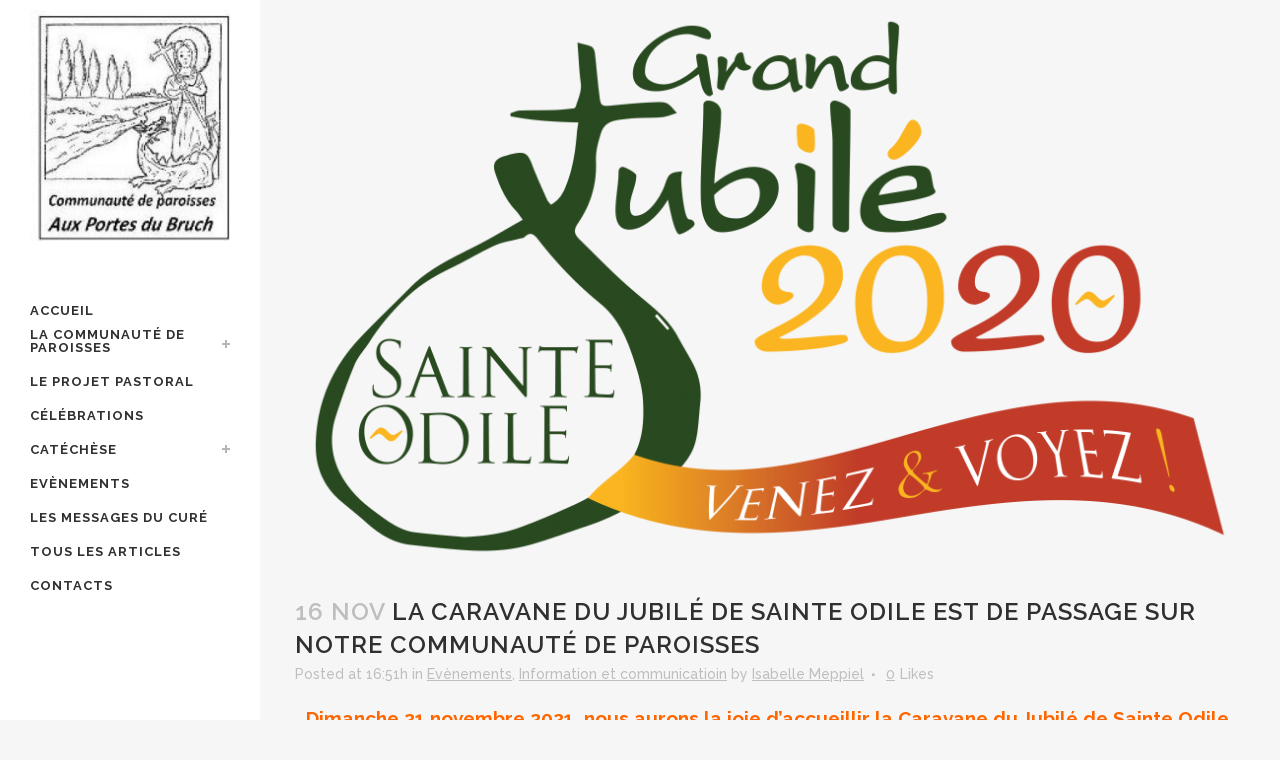

--- FILE ---
content_type: text/html; charset=UTF-8
request_url: http://cpstm.fr/la-caravane-du-jubile-de-sainte-odile-est-de-passage-sur-notre-communaute-de-paroisses
body_size: 11196
content:
<!DOCTYPE html>
<html lang="fr-FR">
<head>
	<meta charset="UTF-8" />
	
	<title>Communauté de paroisses Aux portes du Bruch |   La caravane du Jubilé de Sainte Odile est de passage sur notre communauté de paroisses</title>

	
			
						<meta name="viewport" content="width=device-width,initial-scale=1,user-scalable=no">
		
	<link rel="profile" href="http://gmpg.org/xfn/11" />
	<link rel="pingback" href="http://cpstm.fr/xmlrpc.php" />
	<link rel="shortcut icon" type="image/x-icon" href="http://cpstm.fr/wp-content/themes/bridge/img/favicon.ico">
	<link rel="apple-touch-icon" href="http://cpstm.fr/wp-content/themes/bridge/img/favicon.ico"/>
	<link href='//fonts.googleapis.com/css?family=Raleway:100,200,300,400,500,600,700,800,900,300italic,400italic' rel='stylesheet' type='text/css'>
<meta name='robots' content='max-image-preview:large' />
<link rel='dns-prefetch' href='//fonts.googleapis.com' />
<link rel="alternate" type="application/rss+xml" title="Communauté de paroisses Aux portes du Bruch &raquo; Flux" href="http://cpstm.fr/feed" />
<script type="text/javascript">
window._wpemojiSettings = {"baseUrl":"https:\/\/s.w.org\/images\/core\/emoji\/14.0.0\/72x72\/","ext":".png","svgUrl":"https:\/\/s.w.org\/images\/core\/emoji\/14.0.0\/svg\/","svgExt":".svg","source":{"concatemoji":"http:\/\/cpstm.fr\/wp-includes\/js\/wp-emoji-release.min.js?ver=6.2.8"}};
/*! This file is auto-generated */
!function(e,a,t){var n,r,o,i=a.createElement("canvas"),p=i.getContext&&i.getContext("2d");function s(e,t){p.clearRect(0,0,i.width,i.height),p.fillText(e,0,0);e=i.toDataURL();return p.clearRect(0,0,i.width,i.height),p.fillText(t,0,0),e===i.toDataURL()}function c(e){var t=a.createElement("script");t.src=e,t.defer=t.type="text/javascript",a.getElementsByTagName("head")[0].appendChild(t)}for(o=Array("flag","emoji"),t.supports={everything:!0,everythingExceptFlag:!0},r=0;r<o.length;r++)t.supports[o[r]]=function(e){if(p&&p.fillText)switch(p.textBaseline="top",p.font="600 32px Arial",e){case"flag":return s("\ud83c\udff3\ufe0f\u200d\u26a7\ufe0f","\ud83c\udff3\ufe0f\u200b\u26a7\ufe0f")?!1:!s("\ud83c\uddfa\ud83c\uddf3","\ud83c\uddfa\u200b\ud83c\uddf3")&&!s("\ud83c\udff4\udb40\udc67\udb40\udc62\udb40\udc65\udb40\udc6e\udb40\udc67\udb40\udc7f","\ud83c\udff4\u200b\udb40\udc67\u200b\udb40\udc62\u200b\udb40\udc65\u200b\udb40\udc6e\u200b\udb40\udc67\u200b\udb40\udc7f");case"emoji":return!s("\ud83e\udef1\ud83c\udffb\u200d\ud83e\udef2\ud83c\udfff","\ud83e\udef1\ud83c\udffb\u200b\ud83e\udef2\ud83c\udfff")}return!1}(o[r]),t.supports.everything=t.supports.everything&&t.supports[o[r]],"flag"!==o[r]&&(t.supports.everythingExceptFlag=t.supports.everythingExceptFlag&&t.supports[o[r]]);t.supports.everythingExceptFlag=t.supports.everythingExceptFlag&&!t.supports.flag,t.DOMReady=!1,t.readyCallback=function(){t.DOMReady=!0},t.supports.everything||(n=function(){t.readyCallback()},a.addEventListener?(a.addEventListener("DOMContentLoaded",n,!1),e.addEventListener("load",n,!1)):(e.attachEvent("onload",n),a.attachEvent("onreadystatechange",function(){"complete"===a.readyState&&t.readyCallback()})),(e=t.source||{}).concatemoji?c(e.concatemoji):e.wpemoji&&e.twemoji&&(c(e.twemoji),c(e.wpemoji)))}(window,document,window._wpemojiSettings);
</script>
<style type="text/css">
img.wp-smiley,
img.emoji {
	display: inline !important;
	border: none !important;
	box-shadow: none !important;
	height: 1em !important;
	width: 1em !important;
	margin: 0 0.07em !important;
	vertical-align: -0.1em !important;
	background: none !important;
	padding: 0 !important;
}
</style>
	<link rel='stylesheet' id='validate-engine-css-css' href='http://cpstm.fr/wp-content/plugins/wysija-newsletters/css/validationEngine.jquery.css?ver=2.7.15' type='text/css' media='all' />
<link rel='stylesheet' id='layerslider-css' href='http://cpstm.fr/wp-content/plugins/LayerSlider/static/layerslider/css/layerslider.css?ver=6.0.6' type='text/css' media='all' />
<link rel='stylesheet' id='ls-google-fonts-css' href='http://fonts.googleapis.com/css?family=Lato:100,300,regular,700,900%7COpen+Sans:300%7CIndie+Flower:regular%7COswald:300,regular,700&#038;subset=latin%2Clatin-ext' type='text/css' media='all' />
<link rel='stylesheet' id='wp-block-library-css' href='http://cpstm.fr/wp-includes/css/dist/block-library/style.min.css?ver=6.2.8' type='text/css' media='all' />
<link rel='stylesheet' id='classic-theme-styles-css' href='http://cpstm.fr/wp-includes/css/classic-themes.min.css?ver=6.2.8' type='text/css' media='all' />
<style id='global-styles-inline-css' type='text/css'>
body{--wp--preset--color--black: #000000;--wp--preset--color--cyan-bluish-gray: #abb8c3;--wp--preset--color--white: #ffffff;--wp--preset--color--pale-pink: #f78da7;--wp--preset--color--vivid-red: #cf2e2e;--wp--preset--color--luminous-vivid-orange: #ff6900;--wp--preset--color--luminous-vivid-amber: #fcb900;--wp--preset--color--light-green-cyan: #7bdcb5;--wp--preset--color--vivid-green-cyan: #00d084;--wp--preset--color--pale-cyan-blue: #8ed1fc;--wp--preset--color--vivid-cyan-blue: #0693e3;--wp--preset--color--vivid-purple: #9b51e0;--wp--preset--gradient--vivid-cyan-blue-to-vivid-purple: linear-gradient(135deg,rgba(6,147,227,1) 0%,rgb(155,81,224) 100%);--wp--preset--gradient--light-green-cyan-to-vivid-green-cyan: linear-gradient(135deg,rgb(122,220,180) 0%,rgb(0,208,130) 100%);--wp--preset--gradient--luminous-vivid-amber-to-luminous-vivid-orange: linear-gradient(135deg,rgba(252,185,0,1) 0%,rgba(255,105,0,1) 100%);--wp--preset--gradient--luminous-vivid-orange-to-vivid-red: linear-gradient(135deg,rgba(255,105,0,1) 0%,rgb(207,46,46) 100%);--wp--preset--gradient--very-light-gray-to-cyan-bluish-gray: linear-gradient(135deg,rgb(238,238,238) 0%,rgb(169,184,195) 100%);--wp--preset--gradient--cool-to-warm-spectrum: linear-gradient(135deg,rgb(74,234,220) 0%,rgb(151,120,209) 20%,rgb(207,42,186) 40%,rgb(238,44,130) 60%,rgb(251,105,98) 80%,rgb(254,248,76) 100%);--wp--preset--gradient--blush-light-purple: linear-gradient(135deg,rgb(255,206,236) 0%,rgb(152,150,240) 100%);--wp--preset--gradient--blush-bordeaux: linear-gradient(135deg,rgb(254,205,165) 0%,rgb(254,45,45) 50%,rgb(107,0,62) 100%);--wp--preset--gradient--luminous-dusk: linear-gradient(135deg,rgb(255,203,112) 0%,rgb(199,81,192) 50%,rgb(65,88,208) 100%);--wp--preset--gradient--pale-ocean: linear-gradient(135deg,rgb(255,245,203) 0%,rgb(182,227,212) 50%,rgb(51,167,181) 100%);--wp--preset--gradient--electric-grass: linear-gradient(135deg,rgb(202,248,128) 0%,rgb(113,206,126) 100%);--wp--preset--gradient--midnight: linear-gradient(135deg,rgb(2,3,129) 0%,rgb(40,116,252) 100%);--wp--preset--duotone--dark-grayscale: url('#wp-duotone-dark-grayscale');--wp--preset--duotone--grayscale: url('#wp-duotone-grayscale');--wp--preset--duotone--purple-yellow: url('#wp-duotone-purple-yellow');--wp--preset--duotone--blue-red: url('#wp-duotone-blue-red');--wp--preset--duotone--midnight: url('#wp-duotone-midnight');--wp--preset--duotone--magenta-yellow: url('#wp-duotone-magenta-yellow');--wp--preset--duotone--purple-green: url('#wp-duotone-purple-green');--wp--preset--duotone--blue-orange: url('#wp-duotone-blue-orange');--wp--preset--font-size--small: 13px;--wp--preset--font-size--medium: 20px;--wp--preset--font-size--large: 36px;--wp--preset--font-size--x-large: 42px;--wp--preset--spacing--20: 0.44rem;--wp--preset--spacing--30: 0.67rem;--wp--preset--spacing--40: 1rem;--wp--preset--spacing--50: 1.5rem;--wp--preset--spacing--60: 2.25rem;--wp--preset--spacing--70: 3.38rem;--wp--preset--spacing--80: 5.06rem;--wp--preset--shadow--natural: 6px 6px 9px rgba(0, 0, 0, 0.2);--wp--preset--shadow--deep: 12px 12px 50px rgba(0, 0, 0, 0.4);--wp--preset--shadow--sharp: 6px 6px 0px rgba(0, 0, 0, 0.2);--wp--preset--shadow--outlined: 6px 6px 0px -3px rgba(255, 255, 255, 1), 6px 6px rgba(0, 0, 0, 1);--wp--preset--shadow--crisp: 6px 6px 0px rgba(0, 0, 0, 1);}:where(.is-layout-flex){gap: 0.5em;}body .is-layout-flow > .alignleft{float: left;margin-inline-start: 0;margin-inline-end: 2em;}body .is-layout-flow > .alignright{float: right;margin-inline-start: 2em;margin-inline-end: 0;}body .is-layout-flow > .aligncenter{margin-left: auto !important;margin-right: auto !important;}body .is-layout-constrained > .alignleft{float: left;margin-inline-start: 0;margin-inline-end: 2em;}body .is-layout-constrained > .alignright{float: right;margin-inline-start: 2em;margin-inline-end: 0;}body .is-layout-constrained > .aligncenter{margin-left: auto !important;margin-right: auto !important;}body .is-layout-constrained > :where(:not(.alignleft):not(.alignright):not(.alignfull)){max-width: var(--wp--style--global--content-size);margin-left: auto !important;margin-right: auto !important;}body .is-layout-constrained > .alignwide{max-width: var(--wp--style--global--wide-size);}body .is-layout-flex{display: flex;}body .is-layout-flex{flex-wrap: wrap;align-items: center;}body .is-layout-flex > *{margin: 0;}:where(.wp-block-columns.is-layout-flex){gap: 2em;}.has-black-color{color: var(--wp--preset--color--black) !important;}.has-cyan-bluish-gray-color{color: var(--wp--preset--color--cyan-bluish-gray) !important;}.has-white-color{color: var(--wp--preset--color--white) !important;}.has-pale-pink-color{color: var(--wp--preset--color--pale-pink) !important;}.has-vivid-red-color{color: var(--wp--preset--color--vivid-red) !important;}.has-luminous-vivid-orange-color{color: var(--wp--preset--color--luminous-vivid-orange) !important;}.has-luminous-vivid-amber-color{color: var(--wp--preset--color--luminous-vivid-amber) !important;}.has-light-green-cyan-color{color: var(--wp--preset--color--light-green-cyan) !important;}.has-vivid-green-cyan-color{color: var(--wp--preset--color--vivid-green-cyan) !important;}.has-pale-cyan-blue-color{color: var(--wp--preset--color--pale-cyan-blue) !important;}.has-vivid-cyan-blue-color{color: var(--wp--preset--color--vivid-cyan-blue) !important;}.has-vivid-purple-color{color: var(--wp--preset--color--vivid-purple) !important;}.has-black-background-color{background-color: var(--wp--preset--color--black) !important;}.has-cyan-bluish-gray-background-color{background-color: var(--wp--preset--color--cyan-bluish-gray) !important;}.has-white-background-color{background-color: var(--wp--preset--color--white) !important;}.has-pale-pink-background-color{background-color: var(--wp--preset--color--pale-pink) !important;}.has-vivid-red-background-color{background-color: var(--wp--preset--color--vivid-red) !important;}.has-luminous-vivid-orange-background-color{background-color: var(--wp--preset--color--luminous-vivid-orange) !important;}.has-luminous-vivid-amber-background-color{background-color: var(--wp--preset--color--luminous-vivid-amber) !important;}.has-light-green-cyan-background-color{background-color: var(--wp--preset--color--light-green-cyan) !important;}.has-vivid-green-cyan-background-color{background-color: var(--wp--preset--color--vivid-green-cyan) !important;}.has-pale-cyan-blue-background-color{background-color: var(--wp--preset--color--pale-cyan-blue) !important;}.has-vivid-cyan-blue-background-color{background-color: var(--wp--preset--color--vivid-cyan-blue) !important;}.has-vivid-purple-background-color{background-color: var(--wp--preset--color--vivid-purple) !important;}.has-black-border-color{border-color: var(--wp--preset--color--black) !important;}.has-cyan-bluish-gray-border-color{border-color: var(--wp--preset--color--cyan-bluish-gray) !important;}.has-white-border-color{border-color: var(--wp--preset--color--white) !important;}.has-pale-pink-border-color{border-color: var(--wp--preset--color--pale-pink) !important;}.has-vivid-red-border-color{border-color: var(--wp--preset--color--vivid-red) !important;}.has-luminous-vivid-orange-border-color{border-color: var(--wp--preset--color--luminous-vivid-orange) !important;}.has-luminous-vivid-amber-border-color{border-color: var(--wp--preset--color--luminous-vivid-amber) !important;}.has-light-green-cyan-border-color{border-color: var(--wp--preset--color--light-green-cyan) !important;}.has-vivid-green-cyan-border-color{border-color: var(--wp--preset--color--vivid-green-cyan) !important;}.has-pale-cyan-blue-border-color{border-color: var(--wp--preset--color--pale-cyan-blue) !important;}.has-vivid-cyan-blue-border-color{border-color: var(--wp--preset--color--vivid-cyan-blue) !important;}.has-vivid-purple-border-color{border-color: var(--wp--preset--color--vivid-purple) !important;}.has-vivid-cyan-blue-to-vivid-purple-gradient-background{background: var(--wp--preset--gradient--vivid-cyan-blue-to-vivid-purple) !important;}.has-light-green-cyan-to-vivid-green-cyan-gradient-background{background: var(--wp--preset--gradient--light-green-cyan-to-vivid-green-cyan) !important;}.has-luminous-vivid-amber-to-luminous-vivid-orange-gradient-background{background: var(--wp--preset--gradient--luminous-vivid-amber-to-luminous-vivid-orange) !important;}.has-luminous-vivid-orange-to-vivid-red-gradient-background{background: var(--wp--preset--gradient--luminous-vivid-orange-to-vivid-red) !important;}.has-very-light-gray-to-cyan-bluish-gray-gradient-background{background: var(--wp--preset--gradient--very-light-gray-to-cyan-bluish-gray) !important;}.has-cool-to-warm-spectrum-gradient-background{background: var(--wp--preset--gradient--cool-to-warm-spectrum) !important;}.has-blush-light-purple-gradient-background{background: var(--wp--preset--gradient--blush-light-purple) !important;}.has-blush-bordeaux-gradient-background{background: var(--wp--preset--gradient--blush-bordeaux) !important;}.has-luminous-dusk-gradient-background{background: var(--wp--preset--gradient--luminous-dusk) !important;}.has-pale-ocean-gradient-background{background: var(--wp--preset--gradient--pale-ocean) !important;}.has-electric-grass-gradient-background{background: var(--wp--preset--gradient--electric-grass) !important;}.has-midnight-gradient-background{background: var(--wp--preset--gradient--midnight) !important;}.has-small-font-size{font-size: var(--wp--preset--font-size--small) !important;}.has-medium-font-size{font-size: var(--wp--preset--font-size--medium) !important;}.has-large-font-size{font-size: var(--wp--preset--font-size--large) !important;}.has-x-large-font-size{font-size: var(--wp--preset--font-size--x-large) !important;}
.wp-block-navigation a:where(:not(.wp-element-button)){color: inherit;}
:where(.wp-block-columns.is-layout-flex){gap: 2em;}
.wp-block-pullquote{font-size: 1.5em;line-height: 1.6;}
</style>
<link rel='stylesheet' id='rs-plugin-settings-css' href='http://cpstm.fr/wp-content/plugins/revslider/public/assets/css/settings.css?ver=5.3.1' type='text/css' media='all' />
<style id='rs-plugin-settings-inline-css' type='text/css'>
#rs-demo-id {}
</style>
<link rel='stylesheet' id='default_style-css' href='http://cpstm.fr/wp-content/themes/bridge/style.css?ver=6.2.8' type='text/css' media='all' />
<link rel='stylesheet' id='qode_font_awesome-css' href='http://cpstm.fr/wp-content/themes/bridge/css/font-awesome/css/font-awesome.min.css?ver=6.2.8' type='text/css' media='all' />
<link rel='stylesheet' id='qode_font_elegant-css' href='http://cpstm.fr/wp-content/themes/bridge/css/elegant-icons/style.min.css?ver=6.2.8' type='text/css' media='all' />
<link rel='stylesheet' id='qode_linea_icons-css' href='http://cpstm.fr/wp-content/themes/bridge/css/linea-icons/style.css?ver=6.2.8' type='text/css' media='all' />
<link rel='stylesheet' id='stylesheet-css' href='http://cpstm.fr/wp-content/themes/bridge/css/stylesheet.min.css?ver=6.2.8' type='text/css' media='all' />
<link rel='stylesheet' id='qode_print-css' href='http://cpstm.fr/wp-content/themes/bridge/css/print.css?ver=6.2.8' type='text/css' media='all' />
<link rel='stylesheet' id='mac_stylesheet-css' href='http://cpstm.fr/wp-content/themes/bridge/css/mac_stylesheet.css?ver=6.2.8' type='text/css' media='all' />
<link rel='stylesheet' id='webkit-css' href='http://cpstm.fr/wp-content/themes/bridge/css/webkit_stylesheet.css?ver=6.2.8' type='text/css' media='all' />
<link rel='stylesheet' id='style_dynamic-css' href='http://cpstm.fr/wp-content/themes/bridge/css/style_dynamic.css?ver=1510695257' type='text/css' media='all' />
<link rel='stylesheet' id='responsive-css' href='http://cpstm.fr/wp-content/themes/bridge/css/responsive.min.css?ver=6.2.8' type='text/css' media='all' />
<link rel='stylesheet' id='style_dynamic_responsive-css' href='http://cpstm.fr/wp-content/themes/bridge/css/style_dynamic_responsive.css?ver=1510695257' type='text/css' media='all' />
<link rel='stylesheet' id='vertical_responsive-css' href='http://cpstm.fr/wp-content/themes/bridge/css/vertical_responsive.min.css?ver=6.2.8' type='text/css' media='all' />
<link rel='stylesheet' id='js_composer_front-css' href='http://cpstm.fr/wp-content/plugins/js_composer/assets/css/js_composer.min.css?ver=5.0.1' type='text/css' media='all' />
<link rel='stylesheet' id='custom_css-css' href='http://cpstm.fr/wp-content/themes/bridge/css/custom_css.css?ver=1510695257' type='text/css' media='all' />
<script type='text/javascript' src='http://cpstm.fr/wp-content/plugins/LayerSlider/static/layerslider/js/greensock.js?ver=1.19.0' id='greensock-js'></script>
<script type='text/javascript' src='http://cpstm.fr/wp-includes/js/jquery/jquery.min.js?ver=3.6.4' id='jquery-core-js'></script>
<script type='text/javascript' src='http://cpstm.fr/wp-includes/js/jquery/jquery-migrate.min.js?ver=3.4.0' id='jquery-migrate-js'></script>
<script type='text/javascript' id='layerslider-js-extra'>
/* <![CDATA[ */
var LS_Meta = {"v":"6.0.6"};
/* ]]> */
</script>
<script type='text/javascript' src='http://cpstm.fr/wp-content/plugins/LayerSlider/static/layerslider/js/layerslider.kreaturamedia.jquery.js?ver=6.0.6' id='layerslider-js'></script>
<script type='text/javascript' src='http://cpstm.fr/wp-content/plugins/LayerSlider/static/layerslider/js/layerslider.transitions.js?ver=6.0.6' id='layerslider-transitions-js'></script>
<script type='text/javascript' src='http://cpstm.fr/wp-content/plugins/revslider/public/assets/js/jquery.themepunch.tools.min.js?ver=5.3.1' id='tp-tools-js'></script>
<script type='text/javascript' src='http://cpstm.fr/wp-content/plugins/revslider/public/assets/js/jquery.themepunch.revolution.min.js?ver=5.3.1' id='revmin-js'></script>
<meta name="generator" content="Powered by LayerSlider 6.0.6 - Multi-Purpose, Responsive, Parallax, Mobile-Friendly Slider Plugin for WordPress." />
<!-- LayerSlider updates and docs at: https://layerslider.kreaturamedia.com -->
<link rel="https://api.w.org/" href="http://cpstm.fr/wp-json/" /><link rel="alternate" type="application/json" href="http://cpstm.fr/wp-json/wp/v2/posts/891" /><link rel="EditURI" type="application/rsd+xml" title="RSD" href="http://cpstm.fr/xmlrpc.php?rsd" />
<link rel="wlwmanifest" type="application/wlwmanifest+xml" href="http://cpstm.fr/wp-includes/wlwmanifest.xml" />
<meta name="generator" content="WordPress 6.2.8" />
<link rel="canonical" href="http://cpstm.fr/la-caravane-du-jubile-de-sainte-odile-est-de-passage-sur-notre-communaute-de-paroisses" />
<link rel='shortlink' href='http://cpstm.fr/?p=891' />
<link rel="alternate" type="application/json+oembed" href="http://cpstm.fr/wp-json/oembed/1.0/embed?url=http%3A%2F%2Fcpstm.fr%2Fla-caravane-du-jubile-de-sainte-odile-est-de-passage-sur-notre-communaute-de-paroisses" />
<link rel="alternate" type="text/xml+oembed" href="http://cpstm.fr/wp-json/oembed/1.0/embed?url=http%3A%2F%2Fcpstm.fr%2Fla-caravane-du-jubile-de-sainte-odile-est-de-passage-sur-notre-communaute-de-paroisses&#038;format=xml" />
<meta name="generator" content="Powered by Visual Composer - drag and drop page builder for WordPress."/>
<!--[if lte IE 9]><link rel="stylesheet" type="text/css" href="http://cpstm.fr/wp-content/plugins/js_composer/assets/css/vc_lte_ie9.min.css" media="screen"><![endif]--><meta name="generator" content="Powered by Slider Revolution 5.3.1 - responsive, Mobile-Friendly Slider Plugin for WordPress with comfortable drag and drop interface." />
<noscript><style type="text/css"> .wpb_animate_when_almost_visible { opacity: 1; }</style></noscript></head>

<body class="post-template-default single single-post postid-891 single-format-standard  vertical_menu_enabled qode-title-hidden side_area_uncovered_from_content qode-theme-ver-10.1.1 wpb-js-composer js-comp-ver-5.0.1 vc_responsive" itemscope itemtype="http://schema.org/WebPage">

						<section class="side_menu right ">
                        <a href="#" target="_self" class="close_side_menu"></a>
			<div id="text-4" class="widget widget_text posts_holder">			<div class="textwidget"><p style="text-align:right">
    <img width="120" height="297" src="http://cpstm.fr/wp-content/uploads/2016/10/eglise_innenheim.png"  alt="Innenheim" /><br/><br/>

 <img width="120" height="229" src="http://cpstm.fr/wp-content/uploads/2016/10/eglise_krautergersheim.png" alt="Krautergersheim" /><br/><br/>
<img width="120" height="229" src="http://cpstm.fr/wp-content/uploads/2016/10/eglise_meistratzheim.png" alt="Meistratzheim" /><br/><br/>
<img width="120" height="229" src="http://cpstm.fr/wp-content/uploads/2016/10/eglise_valff.png" alt="Valff" /><br/><br/>
<img width="120" height="229" src="http://cpstm.fr/wp-content/uploads/2016/10/eglise_bourgheim.png" alt="Bourgheim" /><br/><br/>
<img width="120" height="229" src="http://cpstm.fr/wp-content/uploads/2016/10/eglise_zellwiller.png" alt="Bourgheim" /></p></div>
		</div>		</section>
			<div class="wrapper">
	<div class="wrapper_inner">
	<!-- Google Analytics start -->
		<!-- Google Analytics end -->

					<aside class="vertical_menu_area with_scroll  " >
			<div class="vertical_menu_area_inner">
				
				<div class="vertical_area_background" ></div>

				<div class="vertical_logo_wrapper">
										<div class="q_logo_vertical">
						<a itemprop="url" href="http://cpstm.fr/">
							<img itemprop="image" class="normal" src="http://cpstm.fr/wp-content/uploads/2016/07/cropped-cropped-cropped-cropped-Logo-CP-aux-portes-du-Bruch-1.jpg" alt="Logo"/>
							<img itemprop="image" class="light" src="http://cpstm.fr/wp-content/themes/bridge/img/logo_white.png" alt="Logo"/>
							<img itemprop="image" class="dark" src="http://cpstm.fr/wp-content/themes/bridge/img/logo_black.png" alt="Logo"/>
						</a>
					</div>

				</div>

				<nav class="vertical_menu dropdown_animation vertical_menu_on_click">
					<ul id="menu-menu" class=""><li id="nav-menu-item-470" class="menu-item menu-item-type-post_type menu-item-object-page menu-item-home  narrow"><a href="http://cpstm.fr/" class=""><i class="menu_icon blank fa"></i><span>Accueil</span><span class="plus"></span></a></li>
<li id="nav-menu-item-420" class="menu-item menu-item-type-post_type menu-item-object-page menu-item-has-children  has_sub narrow"><a href="http://cpstm.fr/la-communaute-de-paroisses" class=""><i class="menu_icon blank fa"></i><span>La communauté de paroisses</span><span class="plus"></span></a>
<div class="second"><div class="inner"><ul>
	<li id="nav-menu-item-419" class="menu-item menu-item-type-post_type menu-item-object-page "><a href="http://cpstm.fr/innenheim" class=""><i class="menu_icon blank fa"></i><span>Innenheim</span><span class="plus"></span></a></li>
	<li id="nav-menu-item-418" class="menu-item menu-item-type-post_type menu-item-object-page "><a href="http://cpstm.fr/krautergersheim" class=""><i class="menu_icon blank fa"></i><span>Krautergersheim</span><span class="plus"></span></a></li>
	<li id="nav-menu-item-417" class="menu-item menu-item-type-post_type menu-item-object-page "><a href="http://cpstm.fr/meistratzheim" class=""><i class="menu_icon blank fa"></i><span>Meistratzheim</span><span class="plus"></span></a></li>
	<li id="nav-menu-item-416" class="menu-item menu-item-type-post_type menu-item-object-page "><a href="http://cpstm.fr/valff-bourgheim" class=""><i class="menu_icon blank fa"></i><span>Valff / Bourgheim</span><span class="plus"></span></a></li>
	<li id="nav-menu-item-415" class="menu-item menu-item-type-post_type menu-item-object-page "><a href="http://cpstm.fr/zellwiller" class=""><i class="menu_icon blank fa"></i><span>Zellwiller</span><span class="plus"></span></a></li>
</ul></div></div>
</li>
<li id="nav-menu-item-424" class="menu-item menu-item-type-post_type menu-item-object-page  narrow"><a href="http://cpstm.fr/le-projet-pastoral" class=""><i class="menu_icon blank fa"></i><span>Le projet pastoral</span><span class="plus"></span></a></li>
<li id="nav-menu-item-425" class="menu-item menu-item-type-taxonomy menu-item-object-category  narrow"><a href="http://cpstm.fr/category/liturgie-celebration" class=""><i class="menu_icon blank fa"></i><span>Célébrations</span><span class="plus"></span></a></li>
<li id="nav-menu-item-426" class="menu-item menu-item-type-taxonomy menu-item-object-category menu-item-has-children  has_sub narrow"><a href="http://cpstm.fr/category/catechese" class=""><i class="menu_icon blank fa"></i><span>Catéchèse</span><span class="plus"></span></a>
<div class="second"><div class="inner"><ul>
	<li id="nav-menu-item-429" class="menu-item menu-item-type-taxonomy menu-item-object-category "><a href="http://cpstm.fr/category/catechese/premiere-communion" class=""><i class="menu_icon blank fa"></i><span>Première communion</span><span class="plus"></span></a></li>
	<li id="nav-menu-item-430" class="menu-item menu-item-type-taxonomy menu-item-object-category "><a href="http://cpstm.fr/category/catechese/profession-de-foi" class=""><i class="menu_icon blank fa"></i><span>Profession de foi et confirmation</span><span class="plus"></span></a></li>
</ul></div></div>
</li>
<li id="nav-menu-item-427" class="menu-item menu-item-type-taxonomy menu-item-object-category current-post-ancestor current-menu-parent current-post-parent  narrow"><a href="http://cpstm.fr/category/initiatives-et-evenements" class=""><i class="menu_icon blank fa"></i><span>Evènements</span><span class="plus"></span></a></li>
<li id="nav-menu-item-663" class="menu-item menu-item-type-taxonomy menu-item-object-category  narrow"><a href="http://cpstm.fr/category/les-messages-du-cure" class=""><i class="menu_icon blank fa"></i><span>Les messages du Curé</span><span class="plus"></span></a></li>
<li id="nav-menu-item-495" class="menu-item menu-item-type-post_type menu-item-object-page current_page_parent  narrow"><a href="http://cpstm.fr/articles" class=""><i class="menu_icon blank fa"></i><span>Tous les articles</span><span class="plus"></span></a></li>
<li id="nav-menu-item-428" class="menu-item menu-item-type-post_type menu-item-object-page  narrow"><a href="http://cpstm.fr/contacts" class=""><i class="menu_icon blank fa"></i><span>Contacts</span><span class="plus"></span></a></li>
</ul>				</nav>
				<div class="vertical_menu_area_widget_holder">
									</div>
			</div>
		</aside>
			
	<header class="page_header   fixed   ">
        <div class="header_inner clearfix">
			<div class="header_bottom clearfix" style='' >
								<div class="container">
					<div class="container_inner clearfix">
                        												<div class="header_inner_left">
															<div class="mobile_menu_button">
                                    <span>
                                        <i class="qode_icon_font_awesome fa fa-bars " ></i>                                    </span>
                                </div>
														<div class="logo_wrapper">
																<div class="q_logo">
									<a itemprop="url" href="http://cpstm.fr/">
										<img itemprop="image" class="normal" src="http://cpstm.fr/wp-content/uploads/2016/07/cropped-cropped-cropped-cropped-Logo-CP-aux-portes-du-Bruch-1.jpg" alt="Logo"/>
										<img itemprop="image" class="light" src="http://cpstm.fr/wp-content/themes/bridge/img/logo_white.png" alt="Logo"/>
										<img itemprop="image" class="dark" src="http://cpstm.fr/wp-content/themes/bridge/img/logo_black.png" alt="Logo"/>
										<img itemprop="image" class="sticky" src="http://cpstm.fr/wp-content/themes/bridge/img/logo_black.png" alt="Logo"/>
										<img itemprop="image" class="mobile" src="http://cpstm.fr/wp-content/uploads/2016/07/cropped-cropped-cropped-cropped-Logo-CP-aux-portes-du-Bruch-1.jpg" alt="Logo"/>
																			</a>
								</div>
							</div>
						</div>
						                        					</div>
				</div>
							<nav class="mobile_menu">
					<ul id="menu-menu-1" class=""><li id="mobile-menu-item-470" class="menu-item menu-item-type-post_type menu-item-object-page menu-item-home "><a href="http://cpstm.fr/" class=""><span>Accueil</span></a><span class="mobile_arrow"><i class="fa fa-angle-right"></i><i class="fa fa-angle-down"></i></span></li>
<li id="mobile-menu-item-420" class="menu-item menu-item-type-post_type menu-item-object-page menu-item-has-children  has_sub"><a href="http://cpstm.fr/la-communaute-de-paroisses" class=""><span>La communauté de paroisses</span></a><span class="mobile_arrow"><i class="fa fa-angle-right"></i><i class="fa fa-angle-down"></i></span>
<ul class="sub_menu">
	<li id="mobile-menu-item-419" class="menu-item menu-item-type-post_type menu-item-object-page "><a href="http://cpstm.fr/innenheim" class=""><span>Innenheim</span></a><span class="mobile_arrow"><i class="fa fa-angle-right"></i><i class="fa fa-angle-down"></i></span></li>
	<li id="mobile-menu-item-418" class="menu-item menu-item-type-post_type menu-item-object-page "><a href="http://cpstm.fr/krautergersheim" class=""><span>Krautergersheim</span></a><span class="mobile_arrow"><i class="fa fa-angle-right"></i><i class="fa fa-angle-down"></i></span></li>
	<li id="mobile-menu-item-417" class="menu-item menu-item-type-post_type menu-item-object-page "><a href="http://cpstm.fr/meistratzheim" class=""><span>Meistratzheim</span></a><span class="mobile_arrow"><i class="fa fa-angle-right"></i><i class="fa fa-angle-down"></i></span></li>
	<li id="mobile-menu-item-416" class="menu-item menu-item-type-post_type menu-item-object-page "><a href="http://cpstm.fr/valff-bourgheim" class=""><span>Valff / Bourgheim</span></a><span class="mobile_arrow"><i class="fa fa-angle-right"></i><i class="fa fa-angle-down"></i></span></li>
	<li id="mobile-menu-item-415" class="menu-item menu-item-type-post_type menu-item-object-page "><a href="http://cpstm.fr/zellwiller" class=""><span>Zellwiller</span></a><span class="mobile_arrow"><i class="fa fa-angle-right"></i><i class="fa fa-angle-down"></i></span></li>
</ul>
</li>
<li id="mobile-menu-item-424" class="menu-item menu-item-type-post_type menu-item-object-page "><a href="http://cpstm.fr/le-projet-pastoral" class=""><span>Le projet pastoral</span></a><span class="mobile_arrow"><i class="fa fa-angle-right"></i><i class="fa fa-angle-down"></i></span></li>
<li id="mobile-menu-item-425" class="menu-item menu-item-type-taxonomy menu-item-object-category "><a href="http://cpstm.fr/category/liturgie-celebration" class=""><span>Célébrations</span></a><span class="mobile_arrow"><i class="fa fa-angle-right"></i><i class="fa fa-angle-down"></i></span></li>
<li id="mobile-menu-item-426" class="menu-item menu-item-type-taxonomy menu-item-object-category menu-item-has-children  has_sub"><a href="http://cpstm.fr/category/catechese" class=""><span>Catéchèse</span></a><span class="mobile_arrow"><i class="fa fa-angle-right"></i><i class="fa fa-angle-down"></i></span>
<ul class="sub_menu">
	<li id="mobile-menu-item-429" class="menu-item menu-item-type-taxonomy menu-item-object-category "><a href="http://cpstm.fr/category/catechese/premiere-communion" class=""><span>Première communion</span></a><span class="mobile_arrow"><i class="fa fa-angle-right"></i><i class="fa fa-angle-down"></i></span></li>
	<li id="mobile-menu-item-430" class="menu-item menu-item-type-taxonomy menu-item-object-category "><a href="http://cpstm.fr/category/catechese/profession-de-foi" class=""><span>Profession de foi et confirmation</span></a><span class="mobile_arrow"><i class="fa fa-angle-right"></i><i class="fa fa-angle-down"></i></span></li>
</ul>
</li>
<li id="mobile-menu-item-427" class="menu-item menu-item-type-taxonomy menu-item-object-category current-post-ancestor current-menu-parent current-post-parent "><a href="http://cpstm.fr/category/initiatives-et-evenements" class=""><span>Evènements</span></a><span class="mobile_arrow"><i class="fa fa-angle-right"></i><i class="fa fa-angle-down"></i></span></li>
<li id="mobile-menu-item-663" class="menu-item menu-item-type-taxonomy menu-item-object-category "><a href="http://cpstm.fr/category/les-messages-du-cure" class=""><span>Les messages du Curé</span></a><span class="mobile_arrow"><i class="fa fa-angle-right"></i><i class="fa fa-angle-down"></i></span></li>
<li id="mobile-menu-item-495" class="menu-item menu-item-type-post_type menu-item-object-page current_page_parent "><a href="http://cpstm.fr/articles" class=""><span>Tous les articles</span></a><span class="mobile_arrow"><i class="fa fa-angle-right"></i><i class="fa fa-angle-down"></i></span></li>
<li id="mobile-menu-item-428" class="menu-item menu-item-type-post_type menu-item-object-page "><a href="http://cpstm.fr/contacts" class=""><span>Contacts</span></a><span class="mobile_arrow"><i class="fa fa-angle-right"></i><i class="fa fa-angle-down"></i></span></li>
</ul>				</nav>
			</div>
		</div>
	</header>

    		<a id='back_to_top' href='#'>
			<span class="fa-stack">
				<i class="fa fa-arrow-up" style=""></i>
			</span>
		</a>
	    	
    
		
	
    
<div class="content content_top_margin">
						<div class="content_inner  ">
															<div class="container">
														<div class="container_inner default_template_holder" >
															<div class="blog_single blog_holder">
								<article id="post-891" class="post-891 post type-post status-publish format-standard has-post-thumbnail hentry category-initiatives-et-evenements category-information-communication">
			<div class="post_content_holder">
										<div class="post_image">
	                        <img width="1928" height="1160" src="http://cpstm.fr/wp-content/uploads/2021/11/logo-grand-jubilé-1.png" class="attachment-full size-full wp-post-image" alt="" decoding="async" srcset="http://cpstm.fr/wp-content/uploads/2021/11/logo-grand-jubilé-1.png 1928w, http://cpstm.fr/wp-content/uploads/2021/11/logo-grand-jubilé-1-300x180.png 300w, http://cpstm.fr/wp-content/uploads/2021/11/logo-grand-jubilé-1-768x462.png 768w, http://cpstm.fr/wp-content/uploads/2021/11/logo-grand-jubilé-1-1024x616.png 1024w, http://cpstm.fr/wp-content/uploads/2021/11/logo-grand-jubilé-1-600x361.png 600w, http://cpstm.fr/wp-content/uploads/2021/11/logo-grand-jubilé-1-700x421.png 700w" sizes="(max-width: 1928px) 100vw, 1928px" />						</div>
								<div class="post_text">
					<div class="post_text_inner">
						<h2 itemprop="name" class="entry_title"><span itemprop="dateCreated" class="date entry_date updated">16 Nov<meta itemprop="interactionCount" content="UserComments: 0"/></span> La caravane du Jubilé de Sainte Odile est de passage sur notre communauté de paroisses</h2>
						<div class="post_info">
							<span class="time">Posted at 16:51h</span>
							in <a href="http://cpstm.fr/category/initiatives-et-evenements" rel="category tag">Evènements</a>, <a href="http://cpstm.fr/category/information-communication" rel="category tag">Information et communicatioin</a>							<span class="post_author">
								by								<a itemprop="author" class="post_author_link" href="http://cpstm.fr/author/isabelle">Isabelle Meppiel</a>
							</span>
							                                        <span class="dots"><i class="fa fa-square"></i></span>
        <div class="blog_like">
            <a  href="#" class="qode-like" id="qode-like-891" title="Like this">0<span>  Likes</span></a>        </div>
        						</div>
						<h4 style="text-align: center;"><span style="color: #ff6600;"><strong>Dimanche 21 novembre 2021, nous aurons la joie d&rsquo;accueillir la Caravane du Jubilé de Sainte Odile.</strong></span></h4>
<p>Afin de permettre à chacune et à chacun de pouvoir vivre un temps fort avec Sainte Odile, la caravane sera présente :</p>
<ul>
<li>dimanche 21 novembre à 9h30 à l&rsquo;église saint Martin de Zellwiller.</li>
<li>dimanche 21 novembre à 15h00 à l&rsquo;église saint Epvre de Krautergersheim.</li>
</ul>
<p>Le jubilé de Sainte Odile fait mémoire de 5 dimensions de sa vie : le baptême, le pardon, la prière, la charité et l’eucharistie. Aussi, afin que vous puissiez vivre pleinement une journée jubilaire, nous avons retenu deux chemins jubilaires :</p>
<ul>
<li>L’EUCHARISTIE à Zellwiller</li>
<li>La PRIERE, sous forme d&rsquo;un chemin de croix en lien avec sainte Odile et un temps d&rsquo;Adoration  à Krautergersheim</li>
</ul>
<p>Ces deux dimensions seront développées à travers une Parole de Dieu, une réflexion, un geste.</p>
<p>Que chacun puisse goûter à la suite d’Odile la présence de Jésus-Christ qui nous dit : « Tu as du prix à mes yeux et je t’aime. » Isaïe 43, 4</p>
<p>Les membres de l&rsquo;Organisation de la Communauté de Paroisses seront présents pour vous accueillir. Nous comptons sur vous !</p>
<p>&nbsp;</p>
					</div>
				</div>
			</div>
		
	    	</article>													<br/><br/>						                        </div>

                    					</div>
                                 </div>
	


		
	</div>
</div>



	<footer >
		<div class="footer_inner clearfix">
				<div class="footer_top_holder">
            			<div class="footer_top">
								<div class="container">
					<div class="container_inner">
																	<div class="three_columns clearfix">
								<div class="column1 footer_col1">
									<div class="column_inner">
										<div id="text-6" class="widget widget_text">			<div class="textwidget"><p><a href="http://www.news.va/fr"><img decoding="async" loading="lazy" src="http://cpstm.fr/wp-content/uploads/2016/09/logo_newsva.png" width="210" height="60" /></a></p>
</div>
		</div><div id="rss-6" class="widget widget_rss"><h5><a class="rsswidget rss-widget-feed" href="https://www.vaticannews.va/fr.rss.xml"><img class="rss-widget-icon" style="border:0" width="14" height="14" src="http://cpstm.fr/wp-includes/images/rss.png" alt="Flux" loading="lazy" /></a> <a class="rsswidget rss-widget-title" href="https://www.vaticannews.va/fr.html">Eglise universelle</a></h5><ul><li><a class='rsswidget' href='https://www.vaticannews.va/fr/pape/news/2026-01/leon-xiv-audience-officielle-albert-ii-de-monaco.html'>Léon XIV a reçu le prince Albert II de Monaco</a> <span class="rss-date">17 janvier 2026</span></li><li><a class='rsswidget' href='https://www.vaticannews.va/fr/vatican/news/2026-01/academie-pontificale-ecclesiastique-multipolarisme-parolin-paix.html'>«Aujourd&#039;hui, l&#039;usage de la force prévaut sur le droit», constate le cardinal Parolin</a> <span class="rss-date">17 janvier 2026</span></li><li><a class='rsswidget' href='https://www.vaticannews.va/fr/vatican/news/2026-01/semaine-priere-unite-chretiens-vicariat-rome-oeumenisme-nicee.html'>Semaine de prière pour l&#039;unité des chrétiens 2026: «Un seul corps, un seul Esprit»</a> <span class="rss-date">17 janvier 2026</span></li><li><a class='rsswidget' href='https://www.vaticannews.va/fr/pape/news/2026-01/pape-academie-pontificale-ecclesiastique-diplomatie-vaticane.html'>Le Pape exhorte les futurs représentants pontificaux à cultiver l’écoute</a> <span class="rss-date">17 janvier 2026</span></li><li><a class='rsswidget' href='https://www.vaticannews.va/fr/eglise/news/2026-01/nonce-ukraine-russie-guerre-bombardement-crise-energetique-paix.html'>«Nous sommes blessés mais confiants que Dieu est avec nous», affirme Mgr Kulbokas</a> <span class="rss-date">17 janvier 2026</span></li></ul></div>									</div>
								</div>
								<div class="column2 footer_col2">
									<div class="column_inner">
										<div id="text-7" class="widget widget_text">			<div class="textwidget"><p><a id="header-logo-link" href="http://www.alsace.catholique.fr/"><img decoding="async" loading="lazy" class="attachment-full" src="http://www.alsace.catholique.fr/wp-content/uploads/sites/14/2016/01/logo-diocese.png" alt="logo-diocese" width="79" height="120" /> </a></p>
</div>
		</div><div id="rss-3" class="widget widget_rss"><h5><a class="rsswidget rss-widget-feed" href="http://www.alsace.catholique.fr/rss/actualites-a-la-une/"><img class="rss-widget-icon" style="border:0" width="14" height="14" src="http://cpstm.fr/wp-includes/images/rss.png" alt="Flux" loading="lazy" /></a> <a class="rsswidget rss-widget-title" href="https://www.alsace.catholique.fr/">Eglise diocésaine</a></h5><ul><li><a class='rsswidget' href='https://www.alsace.catholique.fr/zp-colmar-plaine/cp-sur-ried-et-hardt/465503-noel-autrement-pour-les-familles/'>Noël Autrement pour les familles</a> <span class="rss-date">12 décembre 2025</span></li><li><a class='rsswidget' href='https://www.alsace.catholique.fr/zp-colmar-plaine/cp-sur-ried-et-hardt/465489-temps-de-lavent-de-et-noel-dans-notre-communaute-de-paroisses/'>Temps de l’Avent de et Noël dans notre communauté de paroisses</a> <span class="rss-date">12 décembre 2025</span></li><li><a class='rsswidget' href='https://www.alsace.catholique.fr/zp-colmar-plaine/460632-du-changement-dans-nos-structures-diocesaines-cap-sur-une-nouvelle-dynamique/'>Du changement dans nos structures diocésaines : cap sur une nouvelle dynamique !</a> <span class="rss-date">4 juillet 2025</span></li><li><a class='rsswidget' href='https://www.alsace.catholique.fr/services-mouvements/oecumenisme-et-dialogue-interreligieux/453155-message-oecumenique-de-noel-diocese-de-metz-diocese-de-strasbourg-union-des-eglises-protestantes-dalsace-et-de-lorraine/'>Message œcuménique de Noël – Diocèse de Metz, Diocèse de Strasbourg, Union des Églises protestantes d’Alsace et de Lorraine</a> <span class="rss-date">23 décembre 2024</span></li><li><a class='rsswidget' href='https://www.alsace.catholique.fr/services-mouvements/pastorale-familles/453035-decouvrez-pas-a-pas-la-bulle-dindiction-du-jubile-2025/'>Découvrez pas à pas la bulle d’indiction du Jubilé 2025</a> <span class="rss-date">21 décembre 2024</span></li></ul></div>									</div>
								</div>
								<div class="column3 footer_col3">
									<div class="column_inner">
										<div id="search-4" class="widget widget_search"><form role="search" method="get" id="searchform" action="http://cpstm.fr/">
    <div><label class="screen-reader-text" for="s">Search for:</label>
        <input type="text" value="" placeholder="Search Here" name="s" id="s" />
        <input type="submit" id="searchsubmit" value="&#xf002" />
    </div>
</form></div><div id="meta-2" class="widget widget_meta"><h5>Méta</h5>
		<ul>
						<li><a href="http://cpstm.fr/wp-login.php">Connexion</a></li>
			<li><a href="http://cpstm.fr/feed">Flux des publications</a></li>
			<li><a href="http://cpstm.fr/comments/feed">Flux des commentaires</a></li>

			<li><a href="https://fr.wordpress.org/">Site de WordPress-FR</a></li>
		</ul>

		</div>									</div>
								</div>
							</div>
															</div>
				</div>
							</div>
					</div>
							<div class="footer_bottom_holder">
                									<div class="footer_bottom">
							</div>
								</div>
				</div>
	</footer>
		
</div>
</div>
<script type='text/javascript' id='qode-like-js-extra'>
/* <![CDATA[ */
var qodeLike = {"ajaxurl":"http:\/\/cpstm.fr\/wp-admin\/admin-ajax.php"};
/* ]]> */
</script>
<script type='text/javascript' src='http://cpstm.fr/wp-content/themes/bridge/js/qode-like.min.js?ver=6.2.8' id='qode-like-js'></script>
<script type='text/javascript' src='http://cpstm.fr/wp-content/themes/bridge/js/plugins.js?ver=6.2.8' id='plugins-js'></script>
<script type='text/javascript' src='http://cpstm.fr/wp-content/themes/bridge/js/jquery.carouFredSel-6.2.1.min.js?ver=6.2.8' id='carouFredSel-js'></script>
<script type='text/javascript' src='http://cpstm.fr/wp-content/themes/bridge/js/lemmon-slider.min.js?ver=6.2.8' id='lemmonSlider-js'></script>
<script type='text/javascript' src='http://cpstm.fr/wp-content/themes/bridge/js/jquery.fullPage.min.js?ver=6.2.8' id='one_page_scroll-js'></script>
<script type='text/javascript' src='http://cpstm.fr/wp-content/themes/bridge/js/jquery.mousewheel.min.js?ver=6.2.8' id='mousewheel-js'></script>
<script type='text/javascript' src='http://cpstm.fr/wp-content/themes/bridge/js/jquery.touchSwipe.min.js?ver=6.2.8' id='touchSwipe-js'></script>
<script type='text/javascript' src='http://cpstm.fr/wp-content/plugins/js_composer/assets/lib/bower/isotope/dist/isotope.pkgd.min.js?ver=5.0.1' id='isotope-js'></script>
<script type='text/javascript' src='http://cpstm.fr/wp-content/themes/bridge/js/jquery.stretch.js?ver=6.2.8' id='stretch-js'></script>
<script type='text/javascript' src='http://cpstm.fr/wp-content/themes/bridge/js/default_dynamic.js?ver=1510695257' id='default_dynamic-js'></script>
<script type='text/javascript' src='http://cpstm.fr/wp-content/themes/bridge/js/default.min.js?ver=6.2.8' id='default-js'></script>
<script type='text/javascript' src='http://cpstm.fr/wp-content/themes/bridge/js/custom_js.js?ver=1510695257' id='custom_js-js'></script>
<script type='text/javascript' src='http://cpstm.fr/wp-content/plugins/js_composer/assets/js/dist/js_composer_front.min.js?ver=5.0.1' id='wpb_composer_front_js-js'></script>
</body>
</html>	